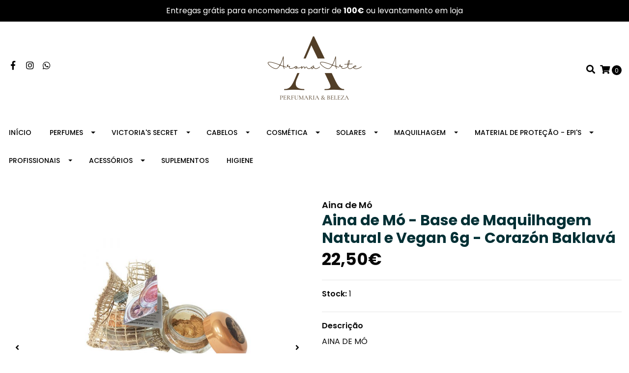

--- FILE ---
content_type: text/html; charset=utf-8
request_url: https://www.aromaarte.com/aina-de-mo-base-de-maquilhagem-natural-e-vegan-6g-corazon-baklava
body_size: 13461
content:
<!DOCTYPE html>
<!--[if IE 9]><html class="lt-ie10" lang="en" > <![endif]-->
<html class="no-js" lang="pt-PT" xmlns="http://www.w3.org/1999/xhtml"> <!--<![endif]-->

  <head>
    <title>Aina de Mó - Base de Maquilhagem Natural e Vegan 6g - Cor...</title>
    <meta http-equiv="Content-Type" content="text/html; charset=utf-8" />
    <meta name="description" content="AINA DE MÓBase de maquilhagem mineral, 100% natural e vegan.Tonalidade Corazón de Baklavá 6g" />
    <meta name="robots" content="follow, all" />

    <!-- Set the viewport width to device width for mobile -->
    <meta name="viewport" content="width=device-width, initial-scale=1.0" />

    <!-- Facebook Meta tags for Product -->
<meta property="fb:app_id" content="283643215104248" />

  <meta property="og:title" content="Aina de Mó - Base de Maquilhagem Natural e Vegan 6g - Corazón Baklavá" />
  <meta property="og:type" content="product" />
  
    <meta property="og:image" content="" />
  

  
    <meta property="og:brand" content="Aina de Mó" />
  

  <meta property="product:is_product_shareable" content="1" />

  
    <meta property="product:original_price:amount" content="22.5"/>
    <meta property="product:price:amount" content="22.5"/>
     
      <meta property="product:availability" content="instock"/>
    
   

  <meta property="product:original_price:currency" content="EUR"/>
  <meta property="product:price:currency" content="EUR"/>



<meta property="og:description" content="AINA DE MÓBase de maquilhagem mineral, 100% natural e vegan.Tonalidade Corazón de Baklavá 6g" />
<meta property="og:url" content="https://www.aromaarte.com/aina-de-mo-base-de-maquilhagem-natural-e-vegan-6g-corazon-baklava" />
<meta property="og:site_name" content="Aroma Arte" />
<meta name="twitter:card" content="summary" />


<meta property="og:locale" content="pt_PT" />



    

    
    <link rel="canonical" href="https://www.aromaarte.com/aina-de-mo-base-de-maquilhagem-natural-e-vegan-6g-corazon-baklava">
    

    <script type="application/ld+json">
  {
    "@context": "http://schema.org/"
    ,
      "@type": "Product",
      "name": "Aina de Mó - Base de Maquilhagem Natural e Vegan 6g - Corazón Baklavá",
      "url": "https://www.aromaarte.com/aina-de-mo-base-de-maquilhagem-natural-e-vegan-6g-corazon-baklava",
      "itemCondition": "http://schema.org/NewCondition",
      "sku": "606690544",
      "image": "https://cdnx.jumpseller.com/aromaarte/image/18733259/30.png?1634212644",
      
      "description": "AINA DE MÓBase de maquilhagem mineral, 100% natural e vegan.Tonalidade &quot;Corazón de Baklavá&quot; 6g",
      
      "brand": {
        "@type": "Thing",
        "name": "Aina de Mó"
      },
      
      
        "category": "Maquilhagem",
      
      "offers": {
        
          "@type": "Offer",
          "itemCondition": "http://schema.org/NewCondition",
          
          "availability": "http://schema.org/InStock",
          
          
            
          
          "price": "22.5",
        
        "priceCurrency": "EUR",
        "seller": {
          "@type": "Organization",
          "name": "Aroma Arte"
        },
        "url": "https://www.aromaarte.com/aina-de-mo-base-de-maquilhagem-natural-e-vegan-6g-corazon-baklava",
        "shippingDetails": [
          {
          "@type": "OfferShippingDetails",
          "shippingDestination": [
          
          {
            "@type": "DefinedRegion",
            "addressCountry": "AF"
          },
          
          {
            "@type": "DefinedRegion",
            "addressCountry": "ZA"
          },
          
          {
            "@type": "DefinedRegion",
            "addressCountry": "AL"
          },
          
          {
            "@type": "DefinedRegion",
            "addressCountry": "DE"
          },
          
          {
            "@type": "DefinedRegion",
            "addressCountry": "AD"
          },
          
          {
            "@type": "DefinedRegion",
            "addressCountry": "AO"
          },
          
          {
            "@type": "DefinedRegion",
            "addressCountry": "AI"
          },
          
          {
            "@type": "DefinedRegion",
            "addressCountry": "AQ"
          },
          
          {
            "@type": "DefinedRegion",
            "addressCountry": "AG"
          },
          
          {
            "@type": "DefinedRegion",
            "addressCountry": "SA"
          },
          
          {
            "@type": "DefinedRegion",
            "addressCountry": "DZ"
          },
          
          {
            "@type": "DefinedRegion",
            "addressCountry": "AR"
          },
          
          {
            "@type": "DefinedRegion",
            "addressCountry": "AM"
          },
          
          {
            "@type": "DefinedRegion",
            "addressCountry": "AW"
          },
          
          {
            "@type": "DefinedRegion",
            "addressCountry": "AU"
          },
          
          {
            "@type": "DefinedRegion",
            "addressCountry": "AT"
          },
          
          {
            "@type": "DefinedRegion",
            "addressCountry": "AZ"
          },
          
          {
            "@type": "DefinedRegion",
            "addressCountry": "BS"
          },
          
          {
            "@type": "DefinedRegion",
            "addressCountry": "BD"
          },
          
          {
            "@type": "DefinedRegion",
            "addressCountry": "BB"
          },
          
          {
            "@type": "DefinedRegion",
            "addressCountry": "BH"
          },
          
          {
            "@type": "DefinedRegion",
            "addressCountry": "BE"
          },
          
          {
            "@type": "DefinedRegion",
            "addressCountry": "BZ"
          },
          
          {
            "@type": "DefinedRegion",
            "addressCountry": "BJ"
          },
          
          {
            "@type": "DefinedRegion",
            "addressCountry": "BM"
          },
          
          {
            "@type": "DefinedRegion",
            "addressCountry": "BY"
          },
          
          {
            "@type": "DefinedRegion",
            "addressCountry": "MM"
          },
          
          {
            "@type": "DefinedRegion",
            "addressCountry": "BO"
          },
          
          {
            "@type": "DefinedRegion",
            "addressCountry": "BA"
          },
          
          {
            "@type": "DefinedRegion",
            "addressCountry": "BW"
          },
          
          {
            "@type": "DefinedRegion",
            "addressCountry": "BR"
          },
          
          {
            "@type": "DefinedRegion",
            "addressCountry": "BN"
          },
          
          {
            "@type": "DefinedRegion",
            "addressCountry": "BG"
          },
          
          {
            "@type": "DefinedRegion",
            "addressCountry": "BF"
          },
          
          {
            "@type": "DefinedRegion",
            "addressCountry": "BI"
          },
          
          {
            "@type": "DefinedRegion",
            "addressCountry": "BT"
          },
          
          {
            "@type": "DefinedRegion",
            "addressCountry": "CV"
          },
          
          {
            "@type": "DefinedRegion",
            "addressCountry": "CM"
          },
          
          {
            "@type": "DefinedRegion",
            "addressCountry": "KH"
          },
          
          {
            "@type": "DefinedRegion",
            "addressCountry": "CA"
          },
          
          {
            "@type": "DefinedRegion",
            "addressCountry": "BQ"
          },
          
          {
            "@type": "DefinedRegion",
            "addressCountry": "QA"
          },
          
          {
            "@type": "DefinedRegion",
            "addressCountry": "KZ"
          },
          
          {
            "@type": "DefinedRegion",
            "addressCountry": "TD"
          },
          
          {
            "@type": "DefinedRegion",
            "addressCountry": "CL"
          },
          
          {
            "@type": "DefinedRegion",
            "addressCountry": "CN"
          },
          
          {
            "@type": "DefinedRegion",
            "addressCountry": "CY"
          },
          
          {
            "@type": "DefinedRegion",
            "addressCountry": "CO"
          },
          
          {
            "@type": "DefinedRegion",
            "addressCountry": "KM"
          },
          
          {
            "@type": "DefinedRegion",
            "addressCountry": "CG"
          },
          
          {
            "@type": "DefinedRegion",
            "addressCountry": "KP"
          },
          
          {
            "@type": "DefinedRegion",
            "addressCountry": "KR"
          },
          
          {
            "@type": "DefinedRegion",
            "addressCountry": "CR"
          },
          
          {
            "@type": "DefinedRegion",
            "addressCountry": "CI"
          },
          
          {
            "@type": "DefinedRegion",
            "addressCountry": "HR"
          },
          
          {
            "@type": "DefinedRegion",
            "addressCountry": "CU"
          },
          
          {
            "@type": "DefinedRegion",
            "addressCountry": "CW"
          },
          
          {
            "@type": "DefinedRegion",
            "addressCountry": "DK"
          },
          
          {
            "@type": "DefinedRegion",
            "addressCountry": "DJ"
          },
          
          {
            "@type": "DefinedRegion",
            "addressCountry": "DM"
          },
          
          {
            "@type": "DefinedRegion",
            "addressCountry": "EG"
          },
          
          {
            "@type": "DefinedRegion",
            "addressCountry": "SV"
          },
          
          {
            "@type": "DefinedRegion",
            "addressCountry": "AE"
          },
          
          {
            "@type": "DefinedRegion",
            "addressCountry": "EC"
          },
          
          {
            "@type": "DefinedRegion",
            "addressCountry": "ER"
          },
          
          {
            "@type": "DefinedRegion",
            "addressCountry": "SK"
          },
          
          {
            "@type": "DefinedRegion",
            "addressCountry": "SI"
          },
          
          {
            "@type": "DefinedRegion",
            "addressCountry": "ES"
          },
          
          {
            "@type": "DefinedRegion",
            "addressCountry": "FM"
          },
          
          {
            "@type": "DefinedRegion",
            "addressCountry": "US"
          },
          
          {
            "@type": "DefinedRegion",
            "addressCountry": "EE"
          },
          
          {
            "@type": "DefinedRegion",
            "addressCountry": "ET"
          },
          
          {
            "@type": "DefinedRegion",
            "addressCountry": "RU"
          },
          
          {
            "@type": "DefinedRegion",
            "addressCountry": "FJ"
          },
          
          {
            "@type": "DefinedRegion",
            "addressCountry": "PH"
          },
          
          {
            "@type": "DefinedRegion",
            "addressCountry": "FI"
          },
          
          {
            "@type": "DefinedRegion",
            "addressCountry": "FR"
          },
          
          {
            "@type": "DefinedRegion",
            "addressCountry": "GA"
          },
          
          {
            "@type": "DefinedRegion",
            "addressCountry": "GM"
          },
          
          {
            "@type": "DefinedRegion",
            "addressCountry": "GH"
          },
          
          {
            "@type": "DefinedRegion",
            "addressCountry": "GE"
          },
          
          {
            "@type": "DefinedRegion",
            "addressCountry": "GI"
          },
          
          {
            "@type": "DefinedRegion",
            "addressCountry": "GD"
          },
          
          {
            "@type": "DefinedRegion",
            "addressCountry": "GR"
          },
          
          {
            "@type": "DefinedRegion",
            "addressCountry": "GL"
          },
          
          {
            "@type": "DefinedRegion",
            "addressCountry": "GP"
          },
          
          {
            "@type": "DefinedRegion",
            "addressCountry": "GU"
          },
          
          {
            "@type": "DefinedRegion",
            "addressCountry": "GT"
          },
          
          {
            "@type": "DefinedRegion",
            "addressCountry": "GG"
          },
          
          {
            "@type": "DefinedRegion",
            "addressCountry": "GY"
          },
          
          {
            "@type": "DefinedRegion",
            "addressCountry": "GF"
          },
          
          {
            "@type": "DefinedRegion",
            "addressCountry": "GN"
          },
          
          {
            "@type": "DefinedRegion",
            "addressCountry": "GQ"
          },
          
          {
            "@type": "DefinedRegion",
            "addressCountry": "GW"
          },
          
          {
            "@type": "DefinedRegion",
            "addressCountry": "HT"
          },
          
          {
            "@type": "DefinedRegion",
            "addressCountry": "HN"
          },
          
          {
            "@type": "DefinedRegion",
            "addressCountry": "HK"
          },
          
          {
            "@type": "DefinedRegion",
            "addressCountry": "HU"
          },
          
          {
            "@type": "DefinedRegion",
            "addressCountry": "YE"
          },
          
          {
            "@type": "DefinedRegion",
            "addressCountry": "BV"
          },
          
          {
            "@type": "DefinedRegion",
            "addressCountry": "HM"
          },
          
          {
            "@type": "DefinedRegion",
            "addressCountry": "CX"
          },
          
          {
            "@type": "DefinedRegion",
            "addressCountry": "NF"
          },
          
          {
            "@type": "DefinedRegion",
            "addressCountry": "RE"
          },
          
          {
            "@type": "DefinedRegion",
            "addressCountry": "IM"
          },
          
          {
            "@type": "DefinedRegion",
            "addressCountry": "AX"
          },
          
          {
            "@type": "DefinedRegion",
            "addressCountry": "KY"
          },
          
          {
            "@type": "DefinedRegion",
            "addressCountry": "CC"
          },
          
          {
            "@type": "DefinedRegion",
            "addressCountry": "CK"
          },
          
          {
            "@type": "DefinedRegion",
            "addressCountry": "FK"
          },
          
          {
            "@type": "DefinedRegion",
            "addressCountry": "FO"
          },
          
          {
            "@type": "DefinedRegion",
            "addressCountry": "GS"
          },
          
          {
            "@type": "DefinedRegion",
            "addressCountry": "MP"
          },
          
          {
            "@type": "DefinedRegion",
            "addressCountry": "MH"
          },
          
          {
            "@type": "DefinedRegion",
            "addressCountry": "UM"
          },
          
          {
            "@type": "DefinedRegion",
            "addressCountry": "SB"
          },
          
          {
            "@type": "DefinedRegion",
            "addressCountry": "TC"
          },
          
          {
            "@type": "DefinedRegion",
            "addressCountry": "VG"
          },
          
          {
            "@type": "DefinedRegion",
            "addressCountry": "VI"
          },
          
          {
            "@type": "DefinedRegion",
            "addressCountry": "IN"
          },
          
          {
            "@type": "DefinedRegion",
            "addressCountry": "ID"
          },
          
          {
            "@type": "DefinedRegion",
            "addressCountry": "IR"
          },
          
          {
            "@type": "DefinedRegion",
            "addressCountry": "IQ"
          },
          
          {
            "@type": "DefinedRegion",
            "addressCountry": "IE"
          },
          
          {
            "@type": "DefinedRegion",
            "addressCountry": "IS"
          },
          
          {
            "@type": "DefinedRegion",
            "addressCountry": "IL"
          },
          
          {
            "@type": "DefinedRegion",
            "addressCountry": "IT"
          },
          
          {
            "@type": "DefinedRegion",
            "addressCountry": "JM"
          },
          
          {
            "@type": "DefinedRegion",
            "addressCountry": "JP"
          },
          
          {
            "@type": "DefinedRegion",
            "addressCountry": "JE"
          },
          
          {
            "@type": "DefinedRegion",
            "addressCountry": "JO"
          },
          
          {
            "@type": "DefinedRegion",
            "addressCountry": "KI"
          },
          
          {
            "@type": "DefinedRegion",
            "addressCountry": "XK"
          },
          
          {
            "@type": "DefinedRegion",
            "addressCountry": "KW"
          },
          
          {
            "@type": "DefinedRegion",
            "addressCountry": "LA"
          },
          
          {
            "@type": "DefinedRegion",
            "addressCountry": "LS"
          },
          
          {
            "@type": "DefinedRegion",
            "addressCountry": "LV"
          },
          
          {
            "@type": "DefinedRegion",
            "addressCountry": "LB"
          },
          
          {
            "@type": "DefinedRegion",
            "addressCountry": "LR"
          },
          
          {
            "@type": "DefinedRegion",
            "addressCountry": "LY"
          },
          
          {
            "@type": "DefinedRegion",
            "addressCountry": "LI"
          },
          
          {
            "@type": "DefinedRegion",
            "addressCountry": "LT"
          },
          
          {
            "@type": "DefinedRegion",
            "addressCountry": "LU"
          },
          
          {
            "@type": "DefinedRegion",
            "addressCountry": "MO"
          },
          
          {
            "@type": "DefinedRegion",
            "addressCountry": "MK"
          },
          
          {
            "@type": "DefinedRegion",
            "addressCountry": "MG"
          },
          
          {
            "@type": "DefinedRegion",
            "addressCountry": "MY"
          },
          
          {
            "@type": "DefinedRegion",
            "addressCountry": "MW"
          },
          
          {
            "@type": "DefinedRegion",
            "addressCountry": "MV"
          },
          
          {
            "@type": "DefinedRegion",
            "addressCountry": "ML"
          },
          
          {
            "@type": "DefinedRegion",
            "addressCountry": "MT"
          },
          
          {
            "@type": "DefinedRegion",
            "addressCountry": "MA"
          },
          
          {
            "@type": "DefinedRegion",
            "addressCountry": "MQ"
          },
          
          {
            "@type": "DefinedRegion",
            "addressCountry": "MU"
          },
          
          {
            "@type": "DefinedRegion",
            "addressCountry": "MR"
          },
          
          {
            "@type": "DefinedRegion",
            "addressCountry": "YT"
          },
          
          {
            "@type": "DefinedRegion",
            "addressCountry": "MX"
          },
          
          {
            "@type": "DefinedRegion",
            "addressCountry": "MZ"
          },
          
          {
            "@type": "DefinedRegion",
            "addressCountry": "MD"
          },
          
          {
            "@type": "DefinedRegion",
            "addressCountry": "MC"
          },
          
          {
            "@type": "DefinedRegion",
            "addressCountry": "MN"
          },
          
          {
            "@type": "DefinedRegion",
            "addressCountry": "MS"
          },
          
          {
            "@type": "DefinedRegion",
            "addressCountry": "ME"
          },
          
          {
            "@type": "DefinedRegion",
            "addressCountry": "NA"
          },
          
          {
            "@type": "DefinedRegion",
            "addressCountry": "NR"
          },
          
          {
            "@type": "DefinedRegion",
            "addressCountry": "NP"
          },
          
          {
            "@type": "DefinedRegion",
            "addressCountry": "NI"
          },
          
          {
            "@type": "DefinedRegion",
            "addressCountry": "NE"
          },
          
          {
            "@type": "DefinedRegion",
            "addressCountry": "NG"
          },
          
          {
            "@type": "DefinedRegion",
            "addressCountry": "NU"
          },
          
          {
            "@type": "DefinedRegion",
            "addressCountry": "NO"
          },
          
          {
            "@type": "DefinedRegion",
            "addressCountry": "NC"
          },
          
          {
            "@type": "DefinedRegion",
            "addressCountry": "NZ"
          },
          
          {
            "@type": "DefinedRegion",
            "addressCountry": "OM"
          },
          
          {
            "@type": "DefinedRegion",
            "addressCountry": "NL"
          },
          
          {
            "@type": "DefinedRegion",
            "addressCountry": "PW"
          },
          
          {
            "@type": "DefinedRegion",
            "addressCountry": "PS"
          },
          
          {
            "@type": "DefinedRegion",
            "addressCountry": "PA"
          },
          
          {
            "@type": "DefinedRegion",
            "addressCountry": "PG"
          },
          
          {
            "@type": "DefinedRegion",
            "addressCountry": "PK"
          },
          
          {
            "@type": "DefinedRegion",
            "addressCountry": "PY"
          },
          
          {
            "@type": "DefinedRegion",
            "addressCountry": "PE"
          },
          
          {
            "@type": "DefinedRegion",
            "addressCountry": "PN"
          },
          
          {
            "@type": "DefinedRegion",
            "addressCountry": "PF"
          },
          
          {
            "@type": "DefinedRegion",
            "addressCountry": "PL"
          },
          
          {
            "@type": "DefinedRegion",
            "addressCountry": "PR"
          },
          
          {
            "@type": "DefinedRegion",
            "addressCountry": "PT"
          },
          
          {
            "@type": "DefinedRegion",
            "addressCountry": "KE"
          },
          
          {
            "@type": "DefinedRegion",
            "addressCountry": "KG"
          },
          
          {
            "@type": "DefinedRegion",
            "addressCountry": "GB"
          },
          
          {
            "@type": "DefinedRegion",
            "addressCountry": "SY"
          },
          
          {
            "@type": "DefinedRegion",
            "addressCountry": "CF"
          },
          
          {
            "@type": "DefinedRegion",
            "addressCountry": "CZ"
          },
          
          {
            "@type": "DefinedRegion",
            "addressCountry": "CD"
          },
          
          {
            "@type": "DefinedRegion",
            "addressCountry": "DO"
          },
          
          {
            "@type": "DefinedRegion",
            "addressCountry": "RO"
          },
          
          {
            "@type": "DefinedRegion",
            "addressCountry": "RW"
          },
          
          {
            "@type": "DefinedRegion",
            "addressCountry": "EH"
          },
          
          {
            "@type": "DefinedRegion",
            "addressCountry": "BL"
          },
          
          {
            "@type": "DefinedRegion",
            "addressCountry": "PM"
          },
          
          {
            "@type": "DefinedRegion",
            "addressCountry": "WS"
          },
          
          {
            "@type": "DefinedRegion",
            "addressCountry": "AS"
          },
          
          {
            "@type": "DefinedRegion",
            "addressCountry": "SM"
          },
          
          {
            "@type": "DefinedRegion",
            "addressCountry": "SH"
          },
          
          {
            "@type": "DefinedRegion",
            "addressCountry": "LC"
          },
          
          {
            "@type": "DefinedRegion",
            "addressCountry": "VA"
          },
          
          {
            "@type": "DefinedRegion",
            "addressCountry": "KN"
          },
          
          {
            "@type": "DefinedRegion",
            "addressCountry": "MF"
          },
          
          {
            "@type": "DefinedRegion",
            "addressCountry": "SX"
          },
          
          {
            "@type": "DefinedRegion",
            "addressCountry": "ST"
          },
          
          {
            "@type": "DefinedRegion",
            "addressCountry": "VC"
          },
          
          {
            "@type": "DefinedRegion",
            "addressCountry": "SN"
          },
          
          {
            "@type": "DefinedRegion",
            "addressCountry": "SL"
          },
          
          {
            "@type": "DefinedRegion",
            "addressCountry": "RS"
          },
          
          {
            "@type": "DefinedRegion",
            "addressCountry": "SC"
          },
          
          {
            "@type": "DefinedRegion",
            "addressCountry": "SG"
          },
          
          {
            "@type": "DefinedRegion",
            "addressCountry": "SO"
          },
          
          {
            "@type": "DefinedRegion",
            "addressCountry": "LK"
          },
          
          {
            "@type": "DefinedRegion",
            "addressCountry": "SZ"
          },
          
          {
            "@type": "DefinedRegion",
            "addressCountry": "SD"
          },
          
          {
            "@type": "DefinedRegion",
            "addressCountry": "SS"
          },
          
          {
            "@type": "DefinedRegion",
            "addressCountry": "SE"
          },
          
          {
            "@type": "DefinedRegion",
            "addressCountry": "CH"
          },
          
          {
            "@type": "DefinedRegion",
            "addressCountry": "SR"
          },
          
          {
            "@type": "DefinedRegion",
            "addressCountry": "SJ"
          },
          
          {
            "@type": "DefinedRegion",
            "addressCountry": "TH"
          },
          
          {
            "@type": "DefinedRegion",
            "addressCountry": "TW"
          },
          
          {
            "@type": "DefinedRegion",
            "addressCountry": "TJ"
          },
          
          {
            "@type": "DefinedRegion",
            "addressCountry": "TZ"
          },
          
          {
            "@type": "DefinedRegion",
            "addressCountry": "IO"
          },
          
          {
            "@type": "DefinedRegion",
            "addressCountry": "TF"
          },
          
          {
            "@type": "DefinedRegion",
            "addressCountry": "TL"
          },
          
          {
            "@type": "DefinedRegion",
            "addressCountry": "TG"
          },
          
          {
            "@type": "DefinedRegion",
            "addressCountry": "TK"
          },
          
          {
            "@type": "DefinedRegion",
            "addressCountry": "TO"
          },
          
          {
            "@type": "DefinedRegion",
            "addressCountry": "TT"
          },
          
          {
            "@type": "DefinedRegion",
            "addressCountry": "TN"
          },
          
          {
            "@type": "DefinedRegion",
            "addressCountry": "TM"
          },
          
          {
            "@type": "DefinedRegion",
            "addressCountry": "TR"
          },
          
          {
            "@type": "DefinedRegion",
            "addressCountry": "TV"
          },
          
          {
            "@type": "DefinedRegion",
            "addressCountry": "UA"
          },
          
          {
            "@type": "DefinedRegion",
            "addressCountry": "UG"
          },
          
          {
            "@type": "DefinedRegion",
            "addressCountry": "UY"
          },
          
          {
            "@type": "DefinedRegion",
            "addressCountry": "UZ"
          },
          
          {
            "@type": "DefinedRegion",
            "addressCountry": "VU"
          },
          
          {
            "@type": "DefinedRegion",
            "addressCountry": "VE"
          },
          
          {
            "@type": "DefinedRegion",
            "addressCountry": "VN"
          },
          
          {
            "@type": "DefinedRegion",
            "addressCountry": "WF"
          },
          
          {
            "@type": "DefinedRegion",
            "addressCountry": "ZM"
          },
          
          {
            "@type": "DefinedRegion",
            "addressCountry": "ZW"
          }
          ]
          }
        ]
      }
    
  }
  </script>


    <script src="https://cdnjs.cloudflare.com/ajax/libs/jquery/3.4.1/jquery.min.js" integrity="sha384-vk5WoKIaW/vJyUAd9n/wmopsmNhiy+L2Z+SBxGYnUkunIxVxAv/UtMOhba/xskxh" crossorigin="anonymous" ></script>
    <link rel="icon" href="https://assets.jumpseller.com/store/aromaarte/themes/400934/favicon.png?1718107516">
    <link rel="stylesheet" href="//stackpath.bootstrapcdn.com/bootstrap/4.3.1/css/bootstrap.min.css" integrity="sha384-ggOyR0iXCbMQv3Xipma34MD+dH/1fQ784/j6cY/iJTQUOhcWr7x9JvoRxT2MZw1T" crossorigin="anonymous">

    <link rel="stylesheet" href="//use.fontawesome.com/releases/v5.7.2/css/all.css" integrity="sha384-fnmOCqbTlWIlj8LyTjo7mOUStjsKC4pOpQbqyi7RrhN7udi9RwhKkMHpvLbHG9Sr" crossorigin="anonymous">

		
    <link rel="stylesheet" href="//cdnjs.cloudflare.com/ajax/libs/toastr.js/latest/css/toastr.min.css">
    
    <link rel="stylesheet" type="text/css" href="https://assets.jumpseller.com/store/aromaarte/themes/400934/app.css?1718107516"/>
    <link rel="stylesheet" type="text/css" href="https://assets.jumpseller.com/store/aromaarte/themes/400934/color_pickers.min.css?1718107516"/>
    <script src="//ajax.googleapis.com/ajax/libs/webfont/1.6.26/webfont.js"></script>
<script type="text/javascript">
  WebFont.load({
    google: {
      families: ["Poppins:300,400,500,600,700,800", "Poppins:300,400,500,600,700,800", "Poppins:300,400,500,600,700,800"]
    }
  });
</script>

<style type="text/css">
  body {
    font-family: 'Poppins' !important;
  }

  h1, h2 {
    font-family: 'Poppins' !important;
  }

  h1 {
    font-size:30px !important
  }

  .navbar-brand,
  .text-logo,
  h1.text-logo{
    font-family: 'Poppins'!important;
    font-size: 1.25em!important;
  }

  @media (min-width: 768px) {
    .navbar-brand,
    .text-logo,
    h1.text-logo {
      font-size: 40px!important;
    }
  }
  body  {
    font-size: 16px !important;
  }

  h2.block-header {
    font-size:28px !important
  }

  #main-menu li a {
    font-size: 14px !important;
  }
  @media (min-width: 768px) {
    #carousel-home .item .carousel-info h2 {
      font-size: 2.5rem !important;
    }
  }

  .header-block .social a i,
  .header-block .header_actions-link i {
    font-size: 18px !important;
  }
</style>


    
    <link rel="stylesheet" href="//cdnjs.cloudflare.com/ajax/libs/OwlCarousel2/2.3.4/assets/owl.carousel.min.css">
    

    <!-- Script to Dropdown -->
    <script>
      $('.float-right .dropdown').click(function(){
        $(this).toggleClass('show');
      });
    </script>

    
  	 <meta name='google-site-verification' content='2KCP5gLaBtKkMYzuA-oBQx7ovyFvzhFtpFSIztoMn4I'/> 
 <meta name="csrf-param" content="authenticity_token" />
<meta name="csrf-token" content="30jR4qVt0Y08H6cn1yJDWPpZXSkoN8RVubvHWVVfUZjq4OzGpv_V57xrI3ummQefyiSob7o4A3mY_csfiZEz8A" />






<script>
  // Pixel code

  // dont send fb events if page is rendered inside an iframe (like admin theme preview)
  if(window.self === window.top) {
    !function(f,b,e,v,n,t,s){if(f.fbq)return;n=f.fbq=function(){n.callMethod?
    n.callMethod.apply(n,arguments):n.queue.push(arguments)};if(!f._fbq)f._fbq=n;
    n.push=n;n.loaded=!0;n.version='2.0';n.agent='pljumpseller';n.queue=[];t=b.createElement(e);t.async=!0;
    t.src=v;s=b.getElementsByTagName(e)[0];s.parentNode.insertBefore(t,s)}(window,
    document,'script','https://connect.facebook.net/' + getNavigatorLocale() + '/fbevents.js');

    var data = {};

    data.currency = 'EUR';
    data.total = '0.0';
    data.products_count = '0';

    

    data.content_ids = [10620449];
    data.contents = [{"id":10620449,"quantity":1,"item_price":22.5,"item_discount":0.0}];
    data.single_value = 22.5;

    // Line to enable Manual Only mode.
    fbq('set', 'autoConfig', false, '1275371869857109');

    // FB Pixel Advanced Matching
    
    
    var advancedCustomerData = {
      'em' : '',
      'fn' : '',
      'ln' : '',
      'ph' : '',
      'ct' : '',
      'zp' : '',
      'country' : ''
    };

    var missingCustomerData = Object.values(advancedCustomerData).some(function(value) { return value.length == 0 });

    if(missingCustomerData) {
      fbq('init', '1275371869857109');
    } else {
      fbq('init', '1275371869857109', advancedCustomerData);
    }

    // PageView - build audience views (default FB Pixel behaviour)
    fbq('track', 'PageView');

    // AddToCart - released on page load after a product was added to cart
    

    // track conversion events, ordered by importance (not in this doc)
    // https://developers.facebook.com/docs/facebook-pixel/api-reference%23events

    
      // ViewContent - When a key page is viewed such as a product page
      
        fbq('track', 'ViewContent', {
          source: 'Jumpseller',
          value: data.single_value,
          currency: data.currency,
          content_name: document.title,
          content_type: 'product',
          content_ids: data.content_ids,
          contents: data.contents,
          referrer: document.referrer,
          userAgent: navigator.userAgent,
          language: navigator.language
        });
      

    

    function getNavigatorLocale(){
      return navigator.language.replace(/-/g,'_')
    }
  }
</script>





<script src="https://files.jumpseller.com/javascripts/dist/jumpseller-2.0.0.js" defer="defer"></script></head>
<body>
<!--[if lt IE 8]>
<p class="browsehappy">You are using an <strong>outdated</strong> browser. Please <a href="http://browsehappy.com/">upgrade your browser</a> to improve your experience.</p>
<![endif]-->

  

  
<!-- Fixed Top Bar -->
<div class="fixed-top nav-bar message-top">
  <div class=" container  text-center">
    Entregas grátis para encomendas a partir de <b>100€</b> ou levantamento em loja
  </div>
</div>

<header>
  <div class="container  header-block trsn py-lg-4 py-0">
    <div class="row align-items-center no-gutters">
      <div class="col-lg-4 col-md-3 col-2">
        <ul class="social d-none d-lg-block list-inline">
          
          <li class="list-inline-item">
            <a href="https://www.facebook.com/aromaartebeauty" class="trsn" title="Ir para Facebook" target="_blank">
              <i class="fab fa-facebook-f fa-fw"></i>
            </a>
          </li>
          

          

          
          
          <li class="list-inline-item">
            <a href="https://www.instagram.com/aromaartebeauty" class="trsn" title="Ir para Instagram" target="_blank">
              <i class="fab fa-instagram fa-fw"></i>
            </a>
          </li>
          

          
          <li class="list-inline-item">
            <a href="https://api.whatsapp.com/send?phone=351935121263&text=Olá%20Aroma Arte" class="trsn" title="WhatsApp" target="_blank">
              <i class="fab fa-whatsapp fa-fw"></i>
            </a>
          </li>
          
          
        </ul>

      </div>
      <!-- Logo -->
      <div class="col-lg-4 col-md-6 col-8 text-center">
        <a href="https://www.aromaarte.com" title="Aroma Arte">
          
          <img src="https://images.jumpseller.com/store/aromaarte/store/logo/Calendário_de_Formação_(4).png?1665142930" class="navbar-brand store-image img-fluid" alt="Aroma Arte" />
          
        </a>
      </div>
      <div class="col-lg-4 col-md-3 col-2">
        <ul class="list-inline text-right header_actions m-0">
          
          
          
          
          <li class="list-inline-item d-none d-lg-inline-block">
            <button type="button" data-toggle="modal" data-target="#search_modal" class="p-0 header_actions-link">
              <i class="fas fa-search" data-toggle="tooltip" title="Procurar" data-placement="top"></i>
            </button>
            <div id="search_modal" class="modal fade" tabindex="-1" role="dialog" aria-labelledby="search_modal" aria-hidden="true">
              <div class="modal-dialog" role="document">
                <div class="modal-content">
                  <div class="modal-header">
                    <h5 class="modal-title text-center d-block" id="search_modal">Procurar</h5>
                    <button type="button" class="close" data-dismiss="modal" aria-label="Close">
                      <i class="fas fa-times"></i>
                    </button>
                  </div>
                  <div class="modal-body">
                    <form id="header_search-form" class="search-form" method="get" action="/search">
                      <input type="text" value="" name="q" class="form-control" onFocus="javascript:this.value=''" placeholder="Pesquisar produtos" />
                      <button type="submit"><i class="fas fa-search"></i></button>
                    </form>
                  </div>
                </div>
              </div>
            </div>
          </li>
          
          <li class="list-inline-item cart">
            <a id="cart-link" href="/cart" title="Carrinho de compras" class="header_actions-link" data-toggle="tooltip" data-placement="top">
              <i class="fas fa-shopping-cart"></i>
              <span class="cart-size">0</span>
            </a>
          </li>
          
        </ul>

      </div>
    </div>
  </div>
</header>

<!-- Navigation -->
<nav id="main-menu" class="navbar-expand-md d-none d-lg-block vertical_menu">
  <div class="collapse navbar-collapse" id="navbarsContainer">
    <ul class="navbar-nav m-auto">
      
      <li class="nav-item  ">
  <a href="/"  title="Início" class="level-1 trsn nav-link" >Início</a>
  
</li>



      
      <li class="nav-item dropdown ">
  <a href="/perfumes"  title="Perfumes" class="dropdown-toggle level-1 trsn nav-link" data-toggle="">Perfumes</a>
  
    <ul class="dropdown-menu multi-level">
      
        <li class="nav-item  ">
  <a href="/perfumes/senhora"  title="Senhora" class="level-1 trsn nav-link" >Senhora</a>
  
</li>



      
        <li class="nav-item  ">
  <a href="/perfumes/homem"  title="Homem" class="level-1 trsn nav-link" >Homem</a>
  
</li>



      
        <li class="nav-item  ">
  <a href="/perfumes/coffrets"  title="Coffrets" class="level-1 trsn nav-link" >Coffrets</a>
  
</li>



      
    </ul>
  
</li>



      
      <li class="nav-item dropdown ">
  <a href="/victorias-secret-1"  title="Victoria&#39;s Secret" class="dropdown-toggle level-1 trsn nav-link" data-toggle="">Victoria&#39;s Secret</a>
  
    <ul class="dropdown-menu multi-level">
      
        <li class="nav-item  ">
  <a href="/victorias-secret/perfumes"  title="Perfumes" class="level-1 trsn nav-link" >Perfumes</a>
  
</li>



      
        <li class="nav-item  ">
  <a href="/victorias-secret/body-lotion"  title="Body Lotion" class="level-1 trsn nav-link" >Body Lotion</a>
  
</li>



      
        <li class="nav-item  ">
  <a href="/victorias-secret/body-mist"  title="Body Mist" class="level-1 trsn nav-link" >Body Mist</a>
  
</li>



      
        <li class="nav-item  ">
  <a href="/victorias-secret/esfoliantes-corporais"  title="Esfoliantes Corporais" class="level-1 trsn nav-link" >Esfoliantes Corporais</a>
  
</li>



      
        <li class="nav-item  ">
  <a href="/victorias-secret/acessorios"  title="Acessórios" class="level-1 trsn nav-link" >Acessórios</a>
  
</li>



      
    </ul>
  
</li>



      
      <li class="nav-item dropdown ">
  <a href="/cabelos"  title="Cabelos" class="dropdown-toggle level-1 trsn nav-link" data-toggle="">Cabelos</a>
  
    <ul class="dropdown-menu multi-level">
      
        <li class="nav-item  ">
  <a href="/cabelos/champos"  title="Champôs" class="level-1 trsn nav-link" >Champôs</a>
  
</li>



      
        <li class="nav-item  ">
  <a href="/cabelos/mascaras"  title="Máscaras" class="level-1 trsn nav-link" >Máscaras</a>
  
</li>



      
        <li class="nav-item  ">
  <a href="/cabelos/tratamentos"  title="Tratamentos" class="level-1 trsn nav-link" >Tratamentos</a>
  
</li>



      
        <li class="nav-item  ">
  <a href="/cabelos/serum"  title="Sérum" class="level-1 trsn nav-link" >Sérum</a>
  
</li>



      
        <li class="nav-item  ">
  <a href="/cabelos/protecao"  title="Proteção" class="level-1 trsn nav-link" >Proteção</a>
  
</li>



      
        <li class="nav-item  ">
  <a href="/cabelos/coloracao"  title="Coloração" class="level-1 trsn nav-link" >Coloração</a>
  
</li>



      
        <li class="nav-item  ">
  <a href="/cabelos/styling"  title="Styling" class="level-1 trsn nav-link" >Styling</a>
  
</li>



      
        <li class="nav-item  ">
  <a href="/cabelos/infantil"  title="Infantil" class="level-1 trsn nav-link" >Infantil</a>
  
</li>



      
    </ul>
  
</li>



      
      <li class="nav-item dropdown ">
  <a href="/cosmetica"  title="Cosmética" class="dropdown-toggle level-1 trsn nav-link" data-toggle="">Cosmética</a>
  
    <ul class="dropdown-menu multi-level">
      
        <li class="nav-item dropdown ">
  <a href="/cosmetica/corporal"  title="Corporal" class="dropdown-toggle level-1 trsn nav-link" data-toggle="">Corporal</a>
  
    <ul class="dropdown-menu multi-level">
      
        <li class="nav-item  ">
  <a href="/cosmetica/corporal/cremes-e-oleos-corporais"  title="Cremes e Óleos Corporais" class="level-1 trsn nav-link" >Cremes e Óleos Corporais</a>
  
</li>



      
        <li class="nav-item  ">
  <a href="/cosmetica/corporal/esfoliantes"  title="Esfoliantes" class="level-1 trsn nav-link" >Esfoliantes</a>
  
</li>



      
    </ul>
  
</li>



      
        <li class="nav-item  ">
  <a href="/cosmetica/facial"  title="Facial" class="level-1 trsn nav-link" >Facial</a>
  
</li>



      
        <li class="nav-item  ">
  <a href="/cosmetica/profissional"  title="Profissional" class="level-1 trsn nav-link" >Profissional</a>
  
</li>



      
    </ul>
  
</li>



      
      <li class="nav-item dropdown ">
  <a href="/solares"  title="Solares" class="dropdown-toggle level-1 trsn nav-link" data-toggle="">Solares</a>
  
    <ul class="dropdown-menu multi-level">
      
        <li class="nav-item  ">
  <a href="/solares/protetores"  title="Protetores" class="level-1 trsn nav-link" >Protetores</a>
  
</li>



      
        <li class="nav-item  ">
  <a href="/solares/bronzeadores"  title="Bronzeadores" class="level-1 trsn nav-link" >Bronzeadores</a>
  
</li>



      
        <li class="nav-item  ">
  <a href="/solares/infantil"  title="Infantil" class="level-1 trsn nav-link" >Infantil</a>
  
</li>



      
        <li class="nav-item  ">
  <a href="/solares/after-sun"  title="After Sun" class="level-1 trsn nav-link" >After Sun</a>
  
</li>



      
    </ul>
  
</li>



      
      <li class="nav-item dropdown ">
  <a href="/maquilhagem"  title="Maquilhagem" class="dropdown-toggle level-1 trsn nav-link" data-toggle="">Maquilhagem</a>
  
    <ul class="dropdown-menu multi-level">
      
        <li class="nav-item  ">
  <a href="/maquilhagem/rosto"  title="Rosto" class="level-1 trsn nav-link" >Rosto</a>
  
</li>



      
        <li class="nav-item  ">
  <a href="/maquilhagem/olhos"  title="Olhos" class="level-1 trsn nav-link" >Olhos</a>
  
</li>



      
        <li class="nav-item  ">
  <a href="/maquilhagem/labios"  title="Lábios" class="level-1 trsn nav-link" >Lábios</a>
  
</li>



      
        <li class="nav-item  ">
  <a href="/maquilhagem/conjuntos"  title="Conjuntos" class="level-1 trsn nav-link" >Conjuntos</a>
  
</li>



      
    </ul>
  
</li>



      
      <li class="nav-item dropdown ">
  <a href="/material-de-protecao-epis"  title="Material de Proteção - EPI&#39;s" class="dropdown-toggle level-1 trsn nav-link" data-toggle="">Material de Proteção - EPI&#39;s</a>
  
    <ul class="dropdown-menu multi-level">
      
        <li class="nav-item  ">
  <a href="/material-de-protecao-epis/mascaras-de-protecao-individual"  title="Máscaras de Proteção Individual" class="level-1 trsn nav-link" >Máscaras de Proteção Individual</a>
  
</li>



      
        <li class="nav-item  ">
  <a href="/material-de-protecao-epis/luvas"  title="Luvas" class="level-1 trsn nav-link" >Luvas</a>
  
</li>



      
        <li class="nav-item  ">
  <a href="/material-de-protecao-epis/higienizador"  title="Higienizador" class="level-1 trsn nav-link" >Higienizador</a>
  
</li>



      
    </ul>
  
</li>



      
      <li class="nav-item dropdown ">
  <a href="/profissionais"  title="Profissionais" class="dropdown-toggle level-1 trsn nav-link" data-toggle="">Profissionais</a>
  
    <ul class="dropdown-menu multi-level">
      
        <li class="nav-item  ">
  <a href="/profissionais/estetica-para-profissionais"  title="Estética para profissionais" class="level-1 trsn nav-link" >Estética para profissionais</a>
  
</li>



      
        <li class="nav-item  ">
  <a href="/profissionais/luvas"  title="Luvas" class="level-1 trsn nav-link" >Luvas</a>
  
</li>



      
    </ul>
  
</li>



      
      <li class="nav-item dropdown ">
  <a href="/acessorios"  title="Acessórios" class="dropdown-toggle level-1 trsn nav-link" data-toggle="">Acessórios</a>
  
    <ul class="dropdown-menu multi-level">
      
        <li class="nav-item  ">
  <a href="/acessorios/malas"  title="Malas" class="level-1 trsn nav-link" >Malas</a>
  
</li>



      
        <li class="nav-item  ">
  <a href="/acessorios/bijutaria"  title="Bijutaria" class="level-1 trsn nav-link" >Bijutaria</a>
  
</li>



      
        <li class="nav-item  ">
  <a href="/acessorios/moda"  title="Moda" class="level-1 trsn nav-link" >Moda</a>
  
</li>



      
    </ul>
  
</li>



      
      <li class="nav-item  ">
  <a href="/suplementos"  title="Suplementos" class="level-1 trsn nav-link" >Suplementos</a>
  
</li>



      
      <li class="nav-item  ">
  <a href="/higiene"  title="Higiene" class="level-1 trsn nav-link" >Higiene</a>
  
</li>



      
    </ul>
  </div>
</nav>
<script>
  $(function () {
    $('[data-toggle="tooltip"]').tooltip()
  })
  
  var $messageHeight = $(".message-top").outerHeight();
   $("header").css("padding-top", $messageHeight )
   
</script>


  <!-- Navigation Mobile -->
<div class="mobilenav d-lg-none trsn">
  <div class="menu-header">
    <div class="item item-1 trsn">
      <i class="fas fa-search"></i>
      <form id="search_mini_form_mobile" class="navbar-form form-inline trsn" method="get" action="/search">
        <input type="text" value="" name="q" class="form-text" onFocus="javascript:this.value=''" placeholder="Pesquisar produtos" />
      </form>
    </div>
    
    

    <div class="nav-icon">
      <span></span>
      <span></span>
      <span></span>
      <span></span>
    </div>
  </div>
  <div class="menu-top"></div>
  <div class="mobilenav-inner">
    <ul class="menu-mobile trsn">
      
      <li class=" ">
  
  <a href="/" title="Início" >Início</a>
  

  
</li>

      
      <li class="has-dropdown ">
  
  <a title="Perfumes" class="level-1  first-trigger">Perfumes <i class="fas fa-angle-right" aria-hidden="true"></i></a>
  

  
  <ul class="level-1 dropdown">
    <li><a title="Voltar" class="back-level-1"><i class="fas fa-angle-double-left" aria-hidden="true"></i> Voltar</a></li>
    <li><a title="Perfumes" class="top-category" >Perfumes</a></li>
    
    	<li class=" ">
  
  <a href="/perfumes/senhora" title="Senhora" >Senhora</a>
  

  
</li>

    
    	<li class=" ">
  
  <a href="/perfumes/homem" title="Homem" >Homem</a>
  

  
</li>

    
    	<li class=" ">
  
  <a href="/perfumes/coffrets" title="Coffrets" >Coffrets</a>
  

  
</li>

    
    <li><a href="/perfumes" title="Perfumes" class="goto">Ir para <span>Perfumes</span></a></li>
  </ul>
  
</li>

      
      <li class="has-dropdown ">
  
  <a title="Victoria&#39;s Secret" class="level-1  first-trigger">Victoria&#39;s Secret <i class="fas fa-angle-right" aria-hidden="true"></i></a>
  

  
  <ul class="level-1 dropdown">
    <li><a title="Voltar" class="back-level-1"><i class="fas fa-angle-double-left" aria-hidden="true"></i> Voltar</a></li>
    <li><a title="Victoria&#39;s Secret" class="top-category" >Victoria&#39;s Secret</a></li>
    
    	<li class=" ">
  
  <a href="/victorias-secret/perfumes" title="Perfumes" >Perfumes</a>
  

  
</li>

    
    	<li class=" ">
  
  <a href="/victorias-secret/body-lotion" title="Body Lotion" >Body Lotion</a>
  

  
</li>

    
    	<li class=" ">
  
  <a href="/victorias-secret/body-mist" title="Body Mist" >Body Mist</a>
  

  
</li>

    
    	<li class=" ">
  
  <a href="/victorias-secret/esfoliantes-corporais" title="Esfoliantes Corporais" >Esfoliantes Corporais</a>
  

  
</li>

    
    	<li class=" ">
  
  <a href="/victorias-secret/acessorios" title="Acessórios" >Acessórios</a>
  

  
</li>

    
    <li><a href="/victorias-secret-1" title="Victoria&#39;s Secret" class="goto">Ir para <span>Victoria&#39;s Secret</span></a></li>
  </ul>
  
</li>

      
      <li class="has-dropdown ">
  
  <a title="Cabelos" class="level-1  first-trigger">Cabelos <i class="fas fa-angle-right" aria-hidden="true"></i></a>
  

  
  <ul class="level-1 dropdown">
    <li><a title="Voltar" class="back-level-1"><i class="fas fa-angle-double-left" aria-hidden="true"></i> Voltar</a></li>
    <li><a title="Cabelos" class="top-category" >Cabelos</a></li>
    
    	<li class=" ">
  
  <a href="/cabelos/champos" title="Champôs" >Champôs</a>
  

  
</li>

    
    	<li class=" ">
  
  <a href="/cabelos/mascaras" title="Máscaras" >Máscaras</a>
  

  
</li>

    
    	<li class=" ">
  
  <a href="/cabelos/tratamentos" title="Tratamentos" >Tratamentos</a>
  

  
</li>

    
    	<li class=" ">
  
  <a href="/cabelos/serum" title="Sérum" >Sérum</a>
  

  
</li>

    
    	<li class=" ">
  
  <a href="/cabelos/protecao" title="Proteção" >Proteção</a>
  

  
</li>

    
    	<li class=" ">
  
  <a href="/cabelos/coloracao" title="Coloração" >Coloração</a>
  

  
</li>

    
    	<li class=" ">
  
  <a href="/cabelos/styling" title="Styling" >Styling</a>
  

  
</li>

    
    	<li class=" ">
  
  <a href="/cabelos/infantil" title="Infantil" >Infantil</a>
  

  
</li>

    
    <li><a href="/cabelos" title="Cabelos" class="goto">Ir para <span>Cabelos</span></a></li>
  </ul>
  
</li>

      
      <li class="has-dropdown ">
  
  <a title="Cosmética" class="level-1  first-trigger">Cosmética <i class="fas fa-angle-right" aria-hidden="true"></i></a>
  

  
  <ul class="level-1 dropdown">
    <li><a title="Voltar" class="back-level-1"><i class="fas fa-angle-double-left" aria-hidden="true"></i> Voltar</a></li>
    <li><a title="Cosmética" class="top-category" >Cosmética</a></li>
    
    	<li class="has-dropdown ">
  
  <a title="Corporal" class="level-2  last-trigger">Corporal <i class="fas fa-angle-right" aria-hidden="true"></i></a>
  

  
  <ul class="level-2 dropdown">
    <li><a title="Voltar" class="back-level-2"><i class="fas fa-angle-double-left" aria-hidden="true"></i> Voltar</a></li>
    <li><a title="Corporal" class="top-category" >Corporal</a></li>
    
    	<li class=" ">
  
  <a href="/cosmetica/corporal/cremes-e-oleos-corporais" title="Cremes e Óleos Corporais" >Cremes e Óleos Corporais</a>
  

  
</li>

    
    	<li class=" ">
  
  <a href="/cosmetica/corporal/esfoliantes" title="Esfoliantes" >Esfoliantes</a>
  

  
</li>

    
    <li><a href="/cosmetica/corporal" title="Corporal" class="goto">Ir para <span>Corporal</span></a></li>
  </ul>
  
</li>

    
    	<li class=" ">
  
  <a href="/cosmetica/facial" title="Facial" >Facial</a>
  

  
</li>

    
    	<li class=" ">
  
  <a href="/cosmetica/profissional" title="Profissional" >Profissional</a>
  

  
</li>

    
    <li><a href="/cosmetica" title="Cosmética" class="goto">Ir para <span>Cosmética</span></a></li>
  </ul>
  
</li>

      
      <li class="has-dropdown ">
  
  <a title="Solares" class="level-1  first-trigger">Solares <i class="fas fa-angle-right" aria-hidden="true"></i></a>
  

  
  <ul class="level-1 dropdown">
    <li><a title="Voltar" class="back-level-1"><i class="fas fa-angle-double-left" aria-hidden="true"></i> Voltar</a></li>
    <li><a title="Solares" class="top-category" >Solares</a></li>
    
    	<li class=" ">
  
  <a href="/solares/protetores" title="Protetores" >Protetores</a>
  

  
</li>

    
    	<li class=" ">
  
  <a href="/solares/bronzeadores" title="Bronzeadores" >Bronzeadores</a>
  

  
</li>

    
    	<li class=" ">
  
  <a href="/solares/infantil" title="Infantil" >Infantil</a>
  

  
</li>

    
    	<li class=" ">
  
  <a href="/solares/after-sun" title="After Sun" >After Sun</a>
  

  
</li>

    
    <li><a href="/solares" title="Solares" class="goto">Ir para <span>Solares</span></a></li>
  </ul>
  
</li>

      
      <li class="has-dropdown ">
  
  <a title="Maquilhagem" class="level-1  first-trigger">Maquilhagem <i class="fas fa-angle-right" aria-hidden="true"></i></a>
  

  
  <ul class="level-1 dropdown">
    <li><a title="Voltar" class="back-level-1"><i class="fas fa-angle-double-left" aria-hidden="true"></i> Voltar</a></li>
    <li><a title="Maquilhagem" class="top-category" >Maquilhagem</a></li>
    
    	<li class=" ">
  
  <a href="/maquilhagem/rosto" title="Rosto" >Rosto</a>
  

  
</li>

    
    	<li class=" ">
  
  <a href="/maquilhagem/olhos" title="Olhos" >Olhos</a>
  

  
</li>

    
    	<li class=" ">
  
  <a href="/maquilhagem/labios" title="Lábios" >Lábios</a>
  

  
</li>

    
    	<li class=" ">
  
  <a href="/maquilhagem/conjuntos" title="Conjuntos" >Conjuntos</a>
  

  
</li>

    
    <li><a href="/maquilhagem" title="Maquilhagem" class="goto">Ir para <span>Maquilhagem</span></a></li>
  </ul>
  
</li>

      
      <li class="has-dropdown ">
  
  <a title="Material de Proteção - EPI&#39;s" class="level-1  first-trigger">Material de Proteção - EPI&#39;s <i class="fas fa-angle-right" aria-hidden="true"></i></a>
  

  
  <ul class="level-1 dropdown">
    <li><a title="Voltar" class="back-level-1"><i class="fas fa-angle-double-left" aria-hidden="true"></i> Voltar</a></li>
    <li><a title="Material de Proteção - EPI&#39;s" class="top-category" >Material de Proteção - EPI&#39;s</a></li>
    
    	<li class=" ">
  
  <a href="/material-de-protecao-epis/mascaras-de-protecao-individual" title="Máscaras de Proteção Individual" >Máscaras de Proteção Individual</a>
  

  
</li>

    
    	<li class=" ">
  
  <a href="/material-de-protecao-epis/luvas" title="Luvas" >Luvas</a>
  

  
</li>

    
    	<li class=" ">
  
  <a href="/material-de-protecao-epis/higienizador" title="Higienizador" >Higienizador</a>
  

  
</li>

    
    <li><a href="/material-de-protecao-epis" title="Material de Proteção - EPI&#39;s" class="goto">Ir para <span>Material de Proteção - EPI&#39;s</span></a></li>
  </ul>
  
</li>

      
      <li class="has-dropdown ">
  
  <a title="Profissionais" class="level-1  first-trigger">Profissionais <i class="fas fa-angle-right" aria-hidden="true"></i></a>
  

  
  <ul class="level-1 dropdown">
    <li><a title="Voltar" class="back-level-1"><i class="fas fa-angle-double-left" aria-hidden="true"></i> Voltar</a></li>
    <li><a title="Profissionais" class="top-category" >Profissionais</a></li>
    
    	<li class=" ">
  
  <a href="/profissionais/estetica-para-profissionais" title="Estética para profissionais" >Estética para profissionais</a>
  

  
</li>

    
    	<li class=" ">
  
  <a href="/profissionais/luvas" title="Luvas" >Luvas</a>
  

  
</li>

    
    <li><a href="/profissionais" title="Profissionais" class="goto">Ir para <span>Profissionais</span></a></li>
  </ul>
  
</li>

      
      <li class="has-dropdown ">
  
  <a title="Acessórios" class="level-1  first-trigger">Acessórios <i class="fas fa-angle-right" aria-hidden="true"></i></a>
  

  
  <ul class="level-1 dropdown">
    <li><a title="Voltar" class="back-level-1"><i class="fas fa-angle-double-left" aria-hidden="true"></i> Voltar</a></li>
    <li><a title="Acessórios" class="top-category" >Acessórios</a></li>
    
    	<li class=" ">
  
  <a href="/acessorios/malas" title="Malas" >Malas</a>
  

  
</li>

    
    	<li class=" ">
  
  <a href="/acessorios/bijutaria" title="Bijutaria" >Bijutaria</a>
  

  
</li>

    
    	<li class=" ">
  
  <a href="/acessorios/moda" title="Moda" >Moda</a>
  

  
</li>

    
    <li><a href="/acessorios" title="Acessórios" class="goto">Ir para <span>Acessórios</span></a></li>
  </ul>
  
</li>

      
      <li class=" ">
  
  <a href="/suplementos" title="Suplementos" >Suplementos</a>
  

  
</li>

      
      <li class=" ">
  
  <a href="/higiene" title="Higiene" >Higiene</a>
  

  
</li>

      
      <li>
        
      </li>
      <li>
        
      </li>
      
      <li class="social-item">
        <a href="https://www.facebook.com/aromaartebeauty" class="trsn" title="Ir para Facebook" target="_blank">
          <i class="fab fa-facebook-f fa-fw"></i>Facebook
        </a>
      </li>
      

      

      
      
      <li class="social-item">
        <a href="https://www.instagram.com/aromaartebeauty" class="trsn" title="Ir para Instagram" target="_blank">
          <i class="fab fa-instagram fa-fw"></i>Instagram
        </a>
      </li>
      
      
      <li class="social-item">
        <a href="https://api.whatsapp.com/send?phone=351935121263&text=Olá%20Aroma Arte" class="trsn" title="WhatsApp" target="_blank">
          <i class="fab fa-whatsapp fa-fw"></i>WhatsApp
        </a>
      </li>
      
      
    </ul>
  </div>
</div>
<div class="nav-bg-opacity"></div>

  
  <!-- Page Content -->
  <div class="container my-5 pt-lg-0 pt-5 product-page">
  <div class="row">
    <div class="col-md-6 mb-3">
      <div class="d-md-none text-center">
        
        <div class="brand">
          Aina de Mó
        </div>
        
        <h2 class="product-name mb-0">Aina de Mó - Base de Maquilhagem Natural e Vegan 6g - Corazón Baklavá</h2>
        
        
        <span id="product-form-price-2">22,50€</span>
        
        
      </div>
      <div class="main-product-image">
        
        <div id="product-carousel" class="product-images owl-carousel product-slider" data-slider-id="1">
          <div class="item">
            <img id="first-image" src="https://cdnx.jumpseller.com/aromaarte/image/18733259/30.png?1634212644" alt="Aina de Mó - Base de Maquilhagem Natural e Vegan 6g - Corazón Baklavá" />
          </div>
          
          <div class="item">
            <img src="https://cdnx.jumpseller.com/aromaarte/image/18733260/31.png?1634212644" alt="Aina de Mó - Base de Maquilhagem Natural e Vegan 6g - Corazón Baklavá" />
          </div>
          
        </div>
        

        
        <!-- Thumb Images -->
        <div class="owl-thumbs mt-2 mr-n2" data-slider-id="1">
          
          <a class="owl-thumb-item" data-image="1" href="#">
            <img src="https://cdnx.jumpseller.com/aromaarte/image/18733259/thumb/100/100?1634212644" srcset="https://cdnx.jumpseller.com/aromaarte/image/18733259/thumb/100/100?1634212644 1x,https://cdnx.jumpseller.com/aromaarte/image/18733259/thumb/200/200?1634212644 2x" alt="Aina de Mó - Base de Maquilhagem Natural e Vegan 6g - Corazón Baklavá"/ class="pb-2 pr-2">
          </a>
          
          <a class="owl-thumb-item" data-image="2" href="#">
            <img src="https://cdnx.jumpseller.com/aromaarte/image/18733260/thumb/100/100?1634212644" srcset="https://cdnx.jumpseller.com/aromaarte/image/18733260/thumb/100/100?1634212644 1x,https://cdnx.jumpseller.com/aromaarte/image/18733260/thumb/200/200?1634212644 2x" alt="Aina de Mó - Base de Maquilhagem Natural e Vegan 6g - Corazón Baklavá"/ class="pb-2 pr-2">
          </a>
          
        </div>
        
      </div>
    </div>

    <div class="col-md-6">
      <form id="product-form" class="form-horizontal" action="/cart/add/10620449" method="post" enctype="multipart/form-data" name="buy">
        <div class="form-group d-none d-md-block">
          
          <div class="brand">Aina de Mó</div>
          
          <h1 class="page-header m-0 text-left">Aina de Mó - Base de Maquilhagem Natural e Vegan 6g - Corazón Baklavá</h1>
          
          <div class="form-price_desktop">
            
            <span class="product-form-price form-price" id="product-form-price">22,50€</span>
            
          </div>
          
        </div>

        
        <div id="product-sku" class="sku hidden form-group">
          <label class="form-control-label mb-0">SKU: </label>
          <span class="sku_elem">606690544</span>
        </div>
        

        
        <div class="form-group visible">
          <div id="stock">
            <label class="form-control-label">Stock: </label>
            <span class="product-form-stock">1</span>
          </div>
        </div>
        

        
        <div class="form-group description">
          <label class="form-control-label">Descrição</label>
          <p>AINA DE MÓ</p>
<p>Base de maquilhagem mineral, 100% natural e vegan.</p>
<p>Tonalidade "Corazón de Baklavá" </p>
<p>6g<br></p>

        </div>
        
        <div class="form-group variants hidden">
          
        </div>
        <!-- Out of Stock -->
        <div class="form-group product-stock product-out-stock hidden">
          <label class="form-control-label">Esgotado</label>
          <p>Este produto já não tem stock. Podes-nos enviar um pedido para mais informações.</p>
          
          <div class="row">
            <div class="col-md-6">
              <a href="/contact" class="btn btn-primary btn-sm btn-block mb-md-0 mb-2" title="Contacte-nos">Contacte-nos</a>
            </div>
            <div class="col-md-6">
              <a href="javascript:history.back()" class="btn btn-secondary btn-sm btn-block" title="Continuar a comprar">Continuar a comprar</a>
            </div>
          </div>
          
        </div>
        <!-- Not Available -->
        <div class="form-group product-stock product-unavailable hidden">
          <label class="form-control-label">Indisponível</label>
          <p>Este produto não está disponível de momento. Pode-nos enviar um pedido de informações.</p>
          
          <div class="row">
            <div class="col-md-6">
              <a href="/contact" class="btn btn-primary btn-sm btn-block" title="Contacte-nos">Contacte-nos</a>
            </div>
            <div class="col-md-6">
              <a href="javascript:history.back()" class="btn btn-secondary btn-sm btn-block" title="Continuar a comprar">Continuar a comprar</a>
            </div>
          </div>
          
        </div>

        

        <div class="form-group product-stock product-available row no-gutters visible">
          <div class="col-lg-4 col-sm-5 text-center">
            <label class="form-control-label">Quantidade</label>
          </div>
          <div class="col-lg-8 col-sm-7">

          </div>
          <div class="col-lg-4 col-sm-5">
            
            
            <div class="quantity mr-sm-2 mr-0 mb-sm-0 mb-2">
              <input type="number" class="qty form-control text-center" id="input-qty" name="qty" min="1" value="1" readonly="readonly"  max="1" >
            </div>
          </div>
          <div class="col-lg-8 col-sm-7">
            
            <input type="button" id="add-to-cart" onclick="addToCart('10620449', 'Aina de Mó - Base de Maquilhagem Natural e Vegan 6g - Corazón Baklavá', $('#input-qty').val(), getProductOptions());" class="btn btn-adc btn-block adc-button" value="Adicionar ao carrinho" />
            
          </div>
          <div class="col-12 disclaimer text-center mt-2">Apenas <strong> 1 </strong> unidades restantes deste produto</div>
        </div>
        

        

        
      </form>
      <div id="product-sharing">
        <ul class="list-inline social-networks">
          <li class="list-inline-item"><strong>Partilhar: </strong>
            
          <li class="list-inline-item">
            <a href="https://www.facebook.com/sharer/sharer.php?u=https://www.aromaarte.com/aina-de-mo-base-de-maquilhagem-natural-e-vegan-6g-corazon-baklava" class="has-tip tip-top radius button tiny button-facebook trsn" title="Partilhar no Facebook" target="_blank" data-tooltip>
              <i class="fab fa-facebook-f"></i>
            </a>
          </li>
          

          

          

          

          
          <li class="list-inline-item d-md-none">
            <a class="has-tip tip-top radius button tiny button-whats trsn" href="whatsapp://send?text=Veja este produto Aina de Mó - Base de Maquilhagem Natural e Vegan 6g - Corazón Baklavá | https://www.aromaarte.com/aina-de-mo-base-de-maquilhagem-natural-e-vegan-6g-corazon-baklava">
              <i class="fab fa-whatsapp"></i>
            </a>
          </li>
          

        </ul>
      </div>
    </div>
    <script type="text/javascript">
      $('#product-sharing a').click(function(){
        return !window.open(this.href, 'Share', 'width=640,height=300');
      });
    </script>
  </div>
</div>



<div class="container">
  <div class="row">
    <div class="col-12">
      <h2 class="block-header text-center">Pode também estar interessado em</h2>
    </div>
  </div>
</div>

<div class="container related_products">
  <div class="product-slider related-slider owl-carousel">
    
    <div class="item">
      <div class="product-block text-center mb-md-3 mb-2 p-md-3 p-2 rounded trsn">
        <a href="/aina-de-mo-base-de-maquilhagem-natural-e-vegan-6g-turron-de-jijona" class="product-image d-block ">

          

          

          
          <img class="img-fluid img-portfolio img-hover mb-2" src="https://cdnx.jumpseller.com/aromaarte/image/18733241/resize/255/255?1634212636" srcset="https://cdnx.jumpseller.com/aromaarte/image/18733241/resize/255/255?1634212636 1x,https://cdnx.jumpseller.com/aromaarte/image/18733241/resize/510/510?1634212636 2x" alt="Aina de Mó - Base de Maquilhagem Natural e Vegan 6g - Turrón de Jijona" />
          
        </a>
        
        
        
        <div class="caption">
          <div class="brand-name small trsn">
            <span class="brand">Aina de Mó</span>
            <h4><a href="/aina-de-mo-base-de-maquilhagem-natural-e-vegan-6g-turron-de-jijona">Aina de Mó - Base de Maquilhagem ..</a></h4>
          </div>
          
          <div class="list-price">
            
            <span class="product-block-list">22,50€</span>
            
          </div>
          
          
          <div class="mt-2 trsn btn_container">
            
            
            <form id="product-form-10620448" action="/cart/add/10620448" method="post" enctype="multipart/form-data" name="buy">
              <div class="row adc-form no-gutters product-stock product-available">
                <div class="col-sm-8">
                  
                  <div class="quantity mr-md-2 mb-md-0 mb-2">
                    <div class="product-qty">
                      <input type="number" class="qty form-control text-center" id="input-qty-10620448" name="qty" min="1" value="1" readonly="readonly"  max="1" >
                    </div>
                  </div>
                </div>
                <div class="col-sm-4">
                  
                  <button type="button" onclick="addToCart('10620448', 'Aina de Mó - Base de Maquilhagem Natural e Vegan 6g - Turrón de Jijona', $('#input-qty-10620448').val(), getProductOptions('#product-form-10620448'));" class="adc btn btn-adc btn-block btn-primary" value="Adicionar ao carrinho" ><i class="fas fa-cart-plus"></i></button>
                  
                </div>
              </div>
            </form>
            
            
          </div>
          
        </div>
      </div>
    </div>
    
    <div class="item">
      <div class="product-block text-center mb-md-3 mb-2 p-md-3 p-2 rounded trsn">
        <a href="/aina-de-mo-base-de-maquilhagem-natural-e-vegan-6g-kringle-canela" class="product-image d-block ">

          

          

          
          <img class="img-fluid img-portfolio img-hover mb-2" src="https://cdnx.jumpseller.com/aromaarte/image/18733270/resize/255/255?1634212656" srcset="https://cdnx.jumpseller.com/aromaarte/image/18733270/resize/255/255?1634212656 1x,https://cdnx.jumpseller.com/aromaarte/image/18733270/resize/510/510?1634212656 2x" alt="Aina de Mó - Base de Maquilhagem Natural e Vegan 6g - Kringle Canela" />
          
        </a>
        
        
        
        <div class="caption">
          <div class="brand-name small trsn">
            <span class="brand">Aina de Mó</span>
            <h4><a href="/aina-de-mo-base-de-maquilhagem-natural-e-vegan-6g-kringle-canela">Aina de Mó - Base de Maquilhagem ..</a></h4>
          </div>
          
          <div class="list-price">
            
            <span class="product-block-list">22,50€</span>
            
          </div>
          
          
          <div class="mt-2 trsn btn_container">
            
            
            <form id="product-form-10620450" action="/cart/add/10620450" method="post" enctype="multipart/form-data" name="buy">
              <div class="row adc-form no-gutters product-stock product-available">
                <div class="col-sm-8">
                  
                  <div class="quantity mr-md-2 mb-md-0 mb-2">
                    <div class="product-qty">
                      <input type="number" class="qty form-control text-center" id="input-qty-10620450" name="qty" min="1" value="1" readonly="readonly"  max="1" >
                    </div>
                  </div>
                </div>
                <div class="col-sm-4">
                  
                  <button type="button" onclick="addToCart('10620450', 'Aina de Mó - Base de Maquilhagem Natural e Vegan 6g - Kringle Canela', $('#input-qty-10620450').val(), getProductOptions('#product-form-10620450'));" class="adc btn btn-adc btn-block btn-primary" value="Adicionar ao carrinho" ><i class="fas fa-cart-plus"></i></button>
                  
                </div>
              </div>
            </form>
            
            
          </div>
          
        </div>
      </div>
    </div>
    
    <div class="item">
      <div class="product-block text-center mb-md-3 mb-2 p-md-3 p-2 rounded trsn">
        <a href="/mdcosmetics-oleo-bronzeador-de-urucum-e-cenoura-200ml" class="product-image d-block ">

          

          

          
          <img class="img-fluid img-portfolio img-hover mb-2" src="https://cdnx.jumpseller.com/aromaarte/image/49469735/resize/255/255?1717691113" srcset="https://cdnx.jumpseller.com/aromaarte/image/49469735/resize/255/255?1717691113 1x,https://cdnx.jumpseller.com/aromaarte/image/49469735/resize/510/510?1717691113 2x" alt="MDCosmetics Óleo Bronzeador de Urucum e Cenoura 200ml" />
          
        </a>
        
        
        
        <div class="caption">
          <div class="brand-name small trsn">
            <span class="brand">MDCosmetics</span>
            <h4><a href="/mdcosmetics-oleo-bronzeador-de-urucum-e-cenoura-200ml">MDCosmetics Óleo Bronzeador de Ur..</a></h4>
          </div>
          
          <div class="list-price">
            
            <span class="product-block-list">7,50€</span>
            
          </div>
          
          
          <div class="mt-2 trsn btn_container">
            
            
            <form id="product-form-25300498" action="/cart/add/25300498" method="post" enctype="multipart/form-data" name="buy">
              <div class="row adc-form no-gutters product-stock product-available">
                <div class="col-sm-8">
                  
                  <div class="quantity mr-md-2 mb-md-0 mb-2">
                    <div class="product-qty">
                      <input type="number" class="qty form-control text-center" id="input-qty-25300498" name="qty" min="1" value="1" readonly="readonly"  max="40" >
                    </div>
                  </div>
                </div>
                <div class="col-sm-4">
                  
                  <button type="button" onclick="addToCart('25300498', 'MDCosmetics Óleo Bronzeador de Urucum e Cenoura 200ml', $('#input-qty-25300498').val(), getProductOptions('#product-form-25300498'));" class="adc btn btn-adc btn-block btn-primary" value="Adicionar ao carrinho" ><i class="fas fa-cart-plus"></i></button>
                  
                </div>
              </div>
            </form>
            
            
          </div>
          
        </div>
      </div>
    </div>
    
    <div class="item">
      <div class="product-block text-center mb-md-3 mb-2 p-md-3 p-2 rounded trsn">
        <a href="/victorias-secret-tease-creme-cloud-edp-100ml" class="product-image d-block ">

          

          

          
          <img class="img-fluid img-portfolio img-hover mb-2" src="https://cdnx.jumpseller.com/aromaarte/image/42179822/resize/255/255?1700153471" srcset="https://cdnx.jumpseller.com/aromaarte/image/42179822/resize/255/255?1700153471 1x,https://cdnx.jumpseller.com/aromaarte/image/42179822/resize/510/510?1700153471 2x" alt="Victoria&#39;s Secret Tease Crème Cloud EDP 100ml" />
          
        </a>
        
        
        
        <div class="caption">
          <div class="brand-name small trsn">
            <span class="brand">Victoria's Secret</span>
            <h4><a href="/victorias-secret-tease-creme-cloud-edp-100ml">Victoria's Secret Tease Crème Clo..</a></h4>
          </div>
          
          <div class="list-price">
            
            <span class="product-block-list">78,80€</span>
            
          </div>
          
          
          <div class="mt-2 trsn btn_container">
            
            
            <form id="product-form-22487906" action="/cart/add/22487906" method="post" enctype="multipart/form-data" name="buy">
              <div class="row adc-form no-gutters product-stock product-available">
                <div class="col-sm-8">
                  
                  <div class="quantity mr-md-2 mb-md-0 mb-2">
                    <div class="product-qty">
                      <input type="number" class="qty form-control text-center" id="input-qty-22487906" name="qty" min="1" value="1" readonly="readonly"  max="1" >
                    </div>
                  </div>
                </div>
                <div class="col-sm-4">
                  
                  <button type="button" onclick="addToCart('22487906', 'Victorias Secret Tease Crème Cloud EDP 100ml', $('#input-qty-22487906').val(), getProductOptions('#product-form-22487906'));" class="adc btn btn-adc btn-block btn-primary" value="Adicionar ao carrinho" ><i class="fas fa-cart-plus"></i></button>
                  
                </div>
              </div>
            </form>
            
            
          </div>
          
        </div>
      </div>
    </div>
    
    <div class="item">
      <div class="product-block text-center mb-md-3 mb-2 p-md-3 p-2 rounded trsn">
        <a href="/aina-de-mo-pigmento-olhos-labios-e-sobrancelhas-mente-inquieta" class="product-image d-block ">

          

          

          
          <img class="img-fluid img-portfolio img-hover mb-2" src="https://cdnx.jumpseller.com/aromaarte/image/18733292/resize/255/255?1634212668" srcset="https://cdnx.jumpseller.com/aromaarte/image/18733292/resize/255/255?1634212668 1x,https://cdnx.jumpseller.com/aromaarte/image/18733292/resize/510/510?1634212668 2x" alt="Aina de Mó - Pigmento Olhos, Lábios e Sobrancelhas - &quot;Mente Inquieta&quot;" />
          
        </a>
        
        
        
        <div class="caption">
          <div class="brand-name small trsn">
            <span class="brand">Aina de Mó</span>
            <h4><a href="/aina-de-mo-pigmento-olhos-labios-e-sobrancelhas-mente-inquieta">Aina de Mó - Pigmento Olhos, Lábi..</a></h4>
          </div>
          
          <div class="list-price">
            
            <span class="product-block-list">7,50€</span>
            
          </div>
          
          
          <div class="mt-2 trsn btn_container">
            
            
            <form id="product-form-10620452" action="/cart/add/10620452" method="post" enctype="multipart/form-data" name="buy">
              <div class="row adc-form no-gutters product-stock product-available">
                <div class="col-sm-8">
                  
                  <div class="quantity mr-md-2 mb-md-0 mb-2">
                    <div class="product-qty">
                      <input type="number" class="qty form-control text-center" id="input-qty-10620452" name="qty" min="1" value="1" readonly="readonly"  max="1" >
                    </div>
                  </div>
                </div>
                <div class="col-sm-4">
                  
                  <button type="button" onclick="addToCart('10620452', 'Aina de Mó - Pigmento Olhos, Lábios e Sobrancelhas - &quot;Mente Inquieta&quot;', $('#input-qty-10620452').val(), getProductOptions('#product-form-10620452'));" class="adc btn btn-adc btn-block btn-primary" value="Adicionar ao carrinho" ><i class="fas fa-cart-plus"></i></button>
                  
                </div>
              </div>
            </form>
            
            
          </div>
          
        </div>
      </div>
    </div>
    
    <div class="item">
      <div class="product-block text-center mb-md-3 mb-2 p-md-3 p-2 rounded trsn">
        <a href="/artdeco-pure-minerals-mineral-eyeshadow-base-sensitive" class="product-image d-block ">

          

          

          
          <img class="img-fluid img-portfolio img-hover mb-2" src="https://cdnx.jumpseller.com/aromaarte/image/19948630/resize/255/255?1634213312" srcset="https://cdnx.jumpseller.com/aromaarte/image/19948630/resize/255/255?1634213312 1x,https://cdnx.jumpseller.com/aromaarte/image/19948630/resize/510/510?1634213312 2x" alt="Artdeco Pure Minerals - mineral eyeshadow base sensitive" />
          
        </a>
        
        
        
        <div class="caption">
          <div class="brand-name small trsn">
            <span class="brand">Artdeco</span>
            <h4><a href="/artdeco-pure-minerals-mineral-eyeshadow-base-sensitive">Artdeco Pure Minerals - mineral e..</a></h4>
          </div>
          
          <div class="list-price">
            
            <span class="product-block-list">9,60€</span>
            
          </div>
          
          
          <div class="mt-2 trsn btn_container">
            
            
            <form id="product-form-11948230" action="/cart/add/11948230" method="post" enctype="multipart/form-data" name="buy">
              <div class="row adc-form no-gutters product-stock product-available">
                <div class="col-sm-8">
                  
                  <div class="quantity mr-md-2 mb-md-0 mb-2">
                    <div class="product-qty">
                      <input type="number" class="qty form-control text-center" id="input-qty-11948230" name="qty" min="1" value="1" readonly="readonly"  max="1" >
                    </div>
                  </div>
                </div>
                <div class="col-sm-4">
                  
                  <button type="button" onclick="addToCart('11948230', 'Artdeco Pure Minerals - mineral eyeshadow base sensitive', $('#input-qty-11948230').val(), getProductOptions('#product-form-11948230'));" class="adc btn btn-adc btn-block btn-primary" value="Adicionar ao carrinho" ><i class="fas fa-cart-plus"></i></button>
                  
                </div>
              </div>
            </form>
            
            
          </div>
          
        </div>
      </div>
    </div>
    
    <div class="item">
      <div class="product-block text-center mb-md-3 mb-2 p-md-3 p-2 rounded trsn">
        <a href="/sesderma-fillderma-lips-volumizador-labial-6ml6ml" class="product-image d-block ">

          

          

          
          <img class="img-fluid img-portfolio img-hover mb-2" src="https://cdnx.jumpseller.com/aromaarte/image/34799098/resize/255/255?1683199703" srcset="https://cdnx.jumpseller.com/aromaarte/image/34799098/resize/255/255?1683199703 1x,https://cdnx.jumpseller.com/aromaarte/image/34799098/resize/510/510?1683199703 2x" alt="Sesderma Fillderma Lips Volumizador Labial - 6ml+6ml" />
          
        </a>
        
        
        
        <div class="caption">
          <div class="brand-name small trsn">
            <span class="brand">Sesderma</span>
            <h4><a href="/sesderma-fillderma-lips-volumizador-labial-6ml6ml">Sesderma Fillderma Lips Volumizad..</a></h4>
          </div>
          
          <div class="list-price">
            
            <span class="product-block-list">12,15€</span>
            
          </div>
          
          
          <div class="mt-2 trsn btn_container">
            
            
            <form id="product-form-19327691" action="/cart/add/19327691" method="post" enctype="multipart/form-data" name="buy">
              <div class="row adc-form no-gutters product-stock product-available">
                <div class="col-sm-8">
                  
                  <div class="quantity mr-md-2 mb-md-0 mb-2">
                    <div class="product-qty">
                      <input type="number" class="qty form-control text-center" id="input-qty-19327691" name="qty" min="1" value="1" readonly="readonly"  max="1" >
                    </div>
                  </div>
                </div>
                <div class="col-sm-4">
                  
                  <button type="button" onclick="addToCart('19327691', 'Sesderma Fillderma Lips Volumizador Labial - 6ml+6ml', $('#input-qty-19327691').val(), getProductOptions('#product-form-19327691'));" class="adc btn btn-adc btn-block btn-primary" value="Adicionar ao carrinho" ><i class="fas fa-cart-plus"></i></button>
                  
                </div>
              </div>
            </form>
            
            
          </div>
          
        </div>
      </div>
    </div>
    
    <div class="item">
      <div class="product-block text-center mb-md-3 mb-2 p-md-3 p-2 rounded trsn">
        <a href="/aina-de-mo-pigmento-olhos-labios-e-sobrancelhas-siempre-fuerte" class="product-image d-block ">

          

          

          
          <img class="img-fluid img-portfolio img-hover mb-2" src="https://cdnx.jumpseller.com/aromaarte/image/18733297/resize/255/255?1634212677" srcset="https://cdnx.jumpseller.com/aromaarte/image/18733297/resize/255/255?1634212677 1x,https://cdnx.jumpseller.com/aromaarte/image/18733297/resize/510/510?1634212677 2x" alt="Aina de Mó - Pigmento Olhos, Lábios e Sobrancelhas - &quot;Siempre Fuerte&quot;" />
          
        </a>
        
        
        
        <div class="caption">
          <div class="brand-name small trsn">
            <span class="brand">Aina de Mó</span>
            <h4><a href="/aina-de-mo-pigmento-olhos-labios-e-sobrancelhas-siempre-fuerte">Aina de Mó - Pigmento Olhos, Lábi..</a></h4>
          </div>
          
          <div class="list-price">
            
            <span class="product-block-list">7,50€</span>
            
          </div>
          
          
          <div class="mt-2 trsn btn_container">
            
            
            <form id="product-form-10620454" action="/cart/add/10620454" method="post" enctype="multipart/form-data" name="buy">
              <div class="row adc-form no-gutters product-stock product-available">
                <div class="col-sm-8">
                  
                  <div class="quantity mr-md-2 mb-md-0 mb-2">
                    <div class="product-qty">
                      <input type="number" class="qty form-control text-center" id="input-qty-10620454" name="qty" min="1" value="1" readonly="readonly"  max="1" >
                    </div>
                  </div>
                </div>
                <div class="col-sm-4">
                  
                  <button type="button" onclick="addToCart('10620454', 'Aina de Mó - Pigmento Olhos, Lábios e Sobrancelhas - &quot;Siempre Fuerte&quot;', $('#input-qty-10620454').val(), getProductOptions('#product-form-10620454'));" class="adc btn btn-adc btn-block btn-primary" value="Adicionar ao carrinho" ><i class="fas fa-cart-plus"></i></button>
                  
                </div>
              </div>
            </form>
            
            
          </div>
          
        </div>
      </div>
    </div>
    
  </div>

</div>

<script>
  $(document).ready(function() {
    $('.related-slider').owlCarousel({
      loop:false,
      rewind: true,
      margin:15,
      navText: ["<i class='fas fa-chevron-left'></i>", "<i class='fas fa-chevron-right'></i>"],
      nav:true,
      dots: true,
      thumbs: false,
      responsive:{
        0:{
          items:1,
          margin:8,
          stagePadding: 40,
        },
        600:{
          items:3,
          margin:15,
          stagePadding: 30,
        },
        1000:{
          items:4,
          stagePadding: 30,
        }
      }
    })
  });
</script>



<script type="text/javascript">
  $(document).ready(function(){
    $('#product-carousel').carousel({interval: false});
    $('.owl-thumbs > a').click(function(e){
      e.preventDefault();
      $("#product-carousel").carousel(parseInt($(this).attr('data-image')) -1);
    });
    $("#product-link").click(function () {
      $(this).select();
    });
    $('.owl-thumbs > a').click(function(){
      $('.owl-thumbs > a').removeClass('active');
      $(this).toggleClass('active');
    });
    $( ".owl-thumbs > a" ).first().addClass( "active" );
  });
</script>



<!-- Add to cart plugin -->

<script>
  function getProductOptions() {
    var options = {};
    $(".prod-options").each(function() {
      var option = $(this);
      options[option.attr('id')] = option.val();
    })
    return options;
  }
</script>

<script>
  setTimeout(function(){
    $('.product-page .product-images').css("background-image","none");
	},500);
</script>


  <!-- Footer -->
  
  <footer class="pt-5 pb-3">
  <div class="container">
    <div class="row text-md-left text-center justify-content-center">
      
      <div class="col-md-4 mb-lg-0 mb-4">
        <h5>Contato</h5>
        <ul>
          <li><a href="mailto:aromaarte.com@gmail.com" target="_blank" title="aromaarte.com@gmail.com">aromaarte.com@gmail.com</a></li>
          
          <li class="footer-top__menu-item">
            <a href="tel:+351935121263" title="Ligue para nós">+351 935121263</a>
          </li>
          
        </ul>
      </div>
      <div class="col-md-4 mb-lg-0 mb-4">
        <h5>Menu</h5>
        <ul class="navbar-nav mr-auto">
          
          <li>
  <a href="/contact"  title="Contacto">Contacto</a>
</li>



          
          <li>
  <a href="/sobre-nos"  title="Sobre nós">Sobre nós</a>
</li>



          
          <li>
  <a href="/expedi%C3%A7%C3%A3o/levantamento-de-encomendas"  title="Expedição/Levantamento de Encomendas">Expedição/Levantamento de Encomendas</a>
</li>



          
          <li>
  <a href="/politica-de-devolucoes-e-reembolsos"  title="Política de Devoluções e Reembolsos">Política de Devoluções e Reembolsos</a>
</li>



          
          <li>
  <a href="/politica-de-privacidade-1"  title="Política de Privacidade">Política de Privacidade</a>
</li>



          
          <li>
  <a href="https://www.livroreclamacoes.pt" target="_blank" title="Livro de Reclamações">Livro de Reclamações</a>
</li>



          
          <li>
  <a href="/termos-e-condicoes-1"  title="Termos e Condições">Termos e Condições</a>
</li>



          
        </ul>
      </div>
      <div class="col-md-4 mb-lg-0 mb-4">
        
        
        
        <h5>Siga-nos</h5>
        
        <ul class="list-inline social-footer my-3">
          
          
          <li class="list-inline-item">
            <a href="https://www.facebook.com/aromaartebeauty" title="Ir para Facebook" target="_blank">
              <i class="fab fa-facebook"></i>
            </a>
          </li>
          

          

          
          
          <li class="list-inline-item">
            <a href="https://www.instagram.com/aromaartebeauty" title="Ir para Instagram" target="_blank">
              <i class="fab fa-instagram"></i>
            </a>
          </li>
          
          
          <li class="list-inline-item d-md-none">
            <a href="https://api.whatsapp.com/send?phone=351935121263&text=Olá Aroma Arte!" title="WhatsApp" target="_blank">
              <i class="fab fa-whatsapp fa-fw"></i>
            </a>
          </li>
          
          
        </ul>
        
      </div>


    </div>
  </div>
  <hr class="mb-3">
  <div class="container-fluid">
    <div class="row align-items-center">
      <div class="col-md-4 text-lg-left text-center mb-lg-0 mb-3">
        <div class="powered-by">&copy; 2026 Aroma Arte. <br>Todos os Direitos Reservados <a href='https://jumpseller.pt/?utm_medium=store&utm_campaign=powered_by&utm_source=aromaarte' title='Criar loja online' target='_blank' rel='nofollow'>Powered by Jumpseller</a>.</div>
      </div>
      <div class="col-md-4 text-center">
        <a href="https://www.aromaarte.com" title="Aroma Arte">
          
          <img src="https://images.jumpseller.com/store/aromaarte/store/logo/Calendário_de_Formação_(4).png?1665142930" class="navbar-brand img-fluid mb-md-0 mb-3 mx-auto" alt="Aroma Arte" />
          
        </a>
      </div>
      <div class="col-md-4">
        <ul class="payment text-lg-right text-center">
  
  
  
  
  
  
  
  
  
  
  
  
  
  
  
  <li><span><img src="https://assets.jumpseller.com/store/aromaarte/themes/400934/pay-mbway.png?1718107516" alt="MBWay"></span></li>
  
  
  
  
  
  
  
  
  <li><span><img src="https://assets.jumpseller.com/store/aromaarte/themes/400934/pay-paypal.png?1718107516" alt="Paypal"></span></li>
  
  

  
  <li>
    <span>
      
      <img src="https://assets.jumpseller.com/store/aromaarte/themes/400934/pay-wire-pt.png?1718107516" alt="Transferência Bancária">
      
    </span>
  </li>
  
  
</ul>

      </div>
    </div>
  </div>

</footer>

  
  <!-- /.container -->

  <!-- Bootstrap Core -->
  <script src="//cdnjs.cloudflare.com/ajax/libs/tether/1.4.7/js/tether.min.js"></script>
  <script src="//cdnjs.cloudflare.com/ajax/libs/popper.js/1.14.7/umd/popper.min.js" integrity="sha384-UO2eT0CpHqdSJQ6hJty5KVphtPhzWj9WO1clHTMGa3JDZwrnQq4sF86dIHNDz0W1" crossorigin="anonymous"></script>
  <script src="//cdn.jsdelivr.net/bootstrap.filestyle/1.1.0/js/bootstrap-filestyle.min.js"></script>
  <script src="//stackpath.bootstrapcdn.com/bootstrap/4.3.1/js/bootstrap.min.js" integrity="sha384-JjSmVgyd0p3pXB1rRibZUAYoIIy6OrQ6VrjIEaFf/nJGzIxFDsf4x0xIM+B07jRM" crossorigin="anonymous"></script>

  
  
<script src="//cdnjs.cloudflare.com/ajax/libs/OwlCarousel2/2.3.4/owl.carousel.min.js"></script>
<script src="https://assets.jumpseller.com/store/aromaarte/themes/400934/owl.carousel2.thumbs.min.js?1718107516"></script>

<script>
  
  $('#carousel-home .item').addClass('item-background');
  
  $('.home_slider').owlCarousel({
    items:1,
    
    loop:false,
		dots: true,
		margin:0,
		nav:true,
		autoplay: true,
		autoplayTimeout: 4000,
		autoplayHoverPause:true,
		navText: ["<i class='fas fa-angle-left'></i>", "<i class='fas fa-angle-right'></i>"]
	})

  $('.product-images').owlCarousel({
    loop: false,
    items:1,
    dots: false,
    margin:0,
    autoHeight:true,
    nav: true,
    thumbs: true,
    thumbsPrerendered: true,
    thumbs: true,
    thumbsPrerendered: true,
		navText: ["<i class='fas fa-angle-left'></i>", "<i class='fas fa-angle-right'></i>"]
  });
</script>

  <script type="text/javascript" src="https://assets.jumpseller.com/store/aromaarte/themes/400934/main.js?1718107516"></script>

  
  <script type="text/javascript" src="//cdnjs.cloudflare.com/ajax/libs/toastr.js/latest/js/toastr.min.js"></script>
<script type="text/javascript">
  var shoppingCartMessage = 'Ir para o Carrinho de Compras.';
  var singleProductMessage = 'foi adicionado ao carrinho de compras.'
  var multiProductMessage = 'foram adicionados ao carrinho de compras.'

  function getProductOptions() {
    var options = {};
    $(".prod-options").each(function() {
      var option = $(this);
      options[option.attr('id')] = option.val();
    })
    return options;
  }
</script>
<script>
  function addToCart(id, productName, qty, options) {
    Jumpseller.addProductToCart(id, qty, options, {
      callback: function(data, status) {
        toastr.options = {
          closeButton: true,
          debug: false,
          newestOnTop: false,
          progressBar: true,
          positionClass: 'toast-top-right',
          preventDuplicates: false,
          onclick: null,
          showDuration: '500',
          hideDuration: '1000',
          timeOut: '5000',
          extendedTimeOut: '1000',
          showEasing: 'swing',
          hideEasing: 'linear',
          showMethod: 'fadeIn',
          hideMethod: 'fadeOut',
        };

        if (data.status == 404) {
          toastr.error(data.responseJSON.message);
        } else {
          if (parseInt(qty) == 1) {
            toastr.success(
              qty +
              ' ' +
              productName +
              ' ' +
              singleProductMessage +
              ' <a href="' +
              $('#cart-link').attr('href') +
              '"> ' +
              shoppingCartMessage +
              '</a>'
            );
          } else {
            toastr.success(
              qty +
              ' ' +
              productName +
              ' ' +
              multiProductMessage +
              ' <a href="' +
              $('#cart-link').attr('href') +
              '"> ' +
              shoppingCartMessage +
              '</a>'
            );
          }

          // update cart in page
          $('.cart-size').text(parseInt($('.cart-size').text()) + parseInt(qty));
        }
      },
    });
  }
</script>
  
  
  <script>
  jQuery('<div class="quantity-nav"><div class="quantity-button quantity-up">+</div><div class="quantity-button quantity-down">-</div></div>').insertAfter('.quantity input');
  jQuery('.quantity').each(function() {
    var spinner = jQuery(this),
        input = spinner.find('input[type="number"]'),
        btnUp = spinner.find('.quantity-up'),
        btnDown = spinner.find('.quantity-down'),
        min = input.attr('min'),
        max = input.attr('max');

    btnUp.click(function() {
      var oldValue = parseFloat(input.val());
      if (oldValue >= max) {
        var newVal = oldValue;
      } else {
        var newVal = oldValue + 1;
      }
      spinner.find("input").val(newVal);
      spinner.find("input").trigger("change");
    });

    btnDown.click(function() {
      var oldValue = parseFloat(input.val());
      if (oldValue <= min) {
        var newVal = oldValue;
      } else {
        var newVal = oldValue - 1;
      }
      if(newVal > 0){
        spinner.find("input").val(newVal);
        spinner.find("input").trigger("change");
      };
    });

  });
</script>
  

  
  </body>
</html>


--- FILE ---
content_type: text/css
request_url: https://assets.jumpseller.com/store/aromaarte/themes/400934/color_pickers.min.css?1718107516
body_size: 419
content:
body{background-color:#fff;color:rgba(9,9,9,1)}h1,h2,h3,h4,h5,h6{color:#002f34}h1.page-header::after,h2.page-header::after{background:#002f34}a{color:rgba(0,0,0,1)}a:hover,.cart .cart-header .cart-steps a{color:rgba(0,0,0,1)}.select{background-image:url('https://assets.jumpseller.com/store/aromaarte/themes/400934/angle-down.svg?1718107516')}.select:disabled,.select[aria-disabled=true]{background-image:url('https://assets.jumpseller.com/store/aromaarte/themes/400934/angle-down.svg?1718107516')}header{background-color:#fff;color:#000}header a,header i,header .navbar-brand{color:#000}.message-top{background-color:rgba(0,0,0,1);color:#fff}#main-menu,#main-menu .dropdown-menu{background-color:#fff!important}#main-menu li a{color:#000!important}#main-menu li.sfhover,#main-menu li a:hover{background-color:#f9f9f9!important}.toast,.toast-success{background-color:#000}#carousel-home .layer{background-color:rgba(9,9,9,1);opacity:0}footer{background-color:#fff;color:rgba(0,0,0,1)}footer h5,footer a{color:rgba(0,0,0,1)}.product-block .status-tag.sale{background-color:#000!important}.product-block-normal,.cart-product-discount{color:#000!important}.btn.btn-primary,.quantity-button:hover{background-color:rgba(0,0,0,1)}.btn.btn-secondary{background-color:rgba(0,0,0,1)}.btn.btn-outline-secondary{border-color:rgba(0,0,0,1);color:rgba(0,0,0,1)}.btn.btn-outline-secondary:hover{background-color:rgba(0,0,0,1);color:#fff}.btn.btn-adc,.cart-size{background-color:rgba(0,0,0,1)}.btn:hover{background-color:rgba(0,0,0,1)!important}.btn.btn-link:hover{background-color:transparent!important}.product-block:hover{-webkit-box-shadow:0 0 15px 0 rgba(0,0,0,0.1);-moz-box-shadow:0 0 15px 0 rgba(0,0,0,0.1);box-shadow:0 0 15px 0 rgba(0,0,0,0.1)}#email-suggestion a{color:#002f34!important}